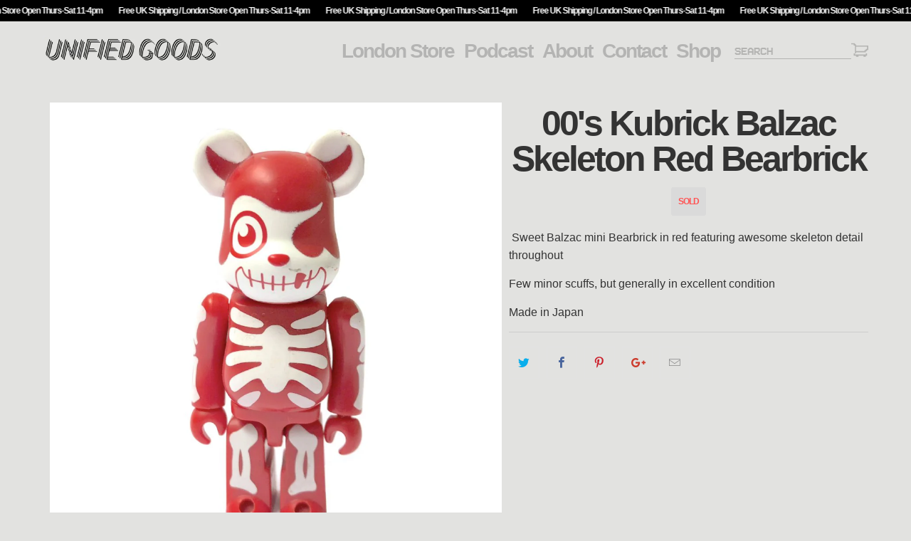

--- FILE ---
content_type: text/html; charset=utf-8
request_url: https://unifiedgoods.com/products/00s-kubrick-balzac-collaboration-bear-brick
body_size: 16648
content:


 <!DOCTYPE html>
<!--[if lt IE 7 ]><html class="ie ie6" lang="en"> <![endif]-->
<!--[if IE 7 ]><html class="ie ie7" lang="en"> <![endif]-->
<!--[if IE 8 ]><html class="ie ie8" lang="en"> <![endif]-->
<!--[if IE 9 ]><html class="ie ie9" lang="en"> <![endif]-->
<!--[if (gte IE 10)|!(IE)]><!--><html lang="en"> <!--<![endif]--> <head> <meta charset="utf-8"> <meta http-equiv="cleartype" content="on"> <meta name="robots" content="index,follow"> <title>Unified Goods</title> <!-- Custom Fonts --> <link href="//fonts.googleapis.com/css?family=.|Oswald:light,normal,bold|Muli:light,normal,bold|Muli:light,normal,bold|Muli:light,normal,bold|Muli:light,normal,bold|Montserrat:light,normal,bold" rel="stylesheet" type="text/css" /> <!-- Stylesheets for Turbo 2.2.2 --> <link href="//unifiedgoods.com/cdn/shop/t/14/assets/styles.scss.css?v=116891720700509016601765630054" rel="stylesheet" type="text/css" media="all" /> <script>
      /*! lazysizes - v3.0.0 */
      !function(a,b){var c=b(a,a.document);a.lazySizes=c,"object"==typeof module&&module.exports&&(module.exports=c)}(window,function(a,b){"use strict";if(b.getElementsByClassName){var c,d=b.documentElement,e=a.Date,f=a.HTMLPictureElement,g="addEventListener",h="getAttribute",i=a[g],j=a.setTimeout,k=a.requestAnimationFrame||j,l=a.requestIdleCallback,m=/^picture$/i,n=["load","error","lazyincluded","_lazyloaded"],o={},p=Array.prototype.forEach,q=function(a,b){return o[b]||(o[b]=new RegExp("(\\s|^)"+b+"(\\s|$)")),o[b].test(a[h]("class")||"")&&o[b]},r=function(a,b){q(a,b)||a.setAttribute("class",(a[h]("class")||"").trim()+" "+b)},s=function(a,b){var c;(c=q(a,b))&&a.setAttribute("class",(a[h]("class")||"").replace(c," "))},t=function(a,b,c){var d=c?g:"removeEventListener";c&&t(a,b),n.forEach(function(c){a[d](c,b)})},u=function(a,c,d,e,f){var g=b.createEvent("CustomEvent");return g.initCustomEvent(c,!e,!f,d||{}),a.dispatchEvent(g),g},v=function(b,d){var e;!f&&(e=a.picturefill||c.pf)?e({reevaluate:!0,elements:[b]}):d&&d.src&&(b.src=d.src)},w=function(a,b){return(getComputedStyle(a,null)||{})[b]},x=function(a,b,d){for(d=d||a.offsetWidth;d<c.minSize&&b&&!a._lazysizesWidth;)d=b.offsetWidth,b=b.parentNode;return d},y=function(){var a,c,d=[],e=[],f=d,g=function(){var b=f;for(f=d.length?e:d,a=!0,c=!1;b.length;)b.shift()();a=!1},h=function(d,e){a&&!e?d.apply(this,arguments):(f.push(d),c||(c=!0,(b.hidden?j:k)(g)))};return h._lsFlush=g,h}(),z=function(a,b){return b?function(){y(a)}:function(){var b=this,c=arguments;y(function(){a.apply(b,c)})}},A=function(a){var b,c=0,d=125,f=666,g=f,h=function(){b=!1,c=e.now(),a()},i=l?function(){l(h,{timeout:g}),g!==f&&(g=f)}:z(function(){j(h)},!0);return function(a){var f;(a=a===!0)&&(g=44),b||(b=!0,f=d-(e.now()-c),0>f&&(f=0),a||9>f&&l?i():j(i,f))}},B=function(a){var b,c,d=99,f=function(){b=null,a()},g=function(){var a=e.now()-c;d>a?j(g,d-a):(l||f)(f)};return function(){c=e.now(),b||(b=j(g,d))}},C=function(){var f,k,l,n,o,x,C,E,F,G,H,I,J,K,L,M=/^img$/i,N=/^iframe$/i,O="onscroll"in a&&!/glebot/.test(navigator.userAgent),P=0,Q=0,R=0,S=-1,T=function(a){R--,a&&a.target&&t(a.target,T),(!a||0>R||!a.target)&&(R=0)},U=function(a,c){var e,f=a,g="hidden"==w(b.body,"visibility")||"hidden"!=w(a,"visibility");for(F-=c,I+=c,G-=c,H+=c;g&&(f=f.offsetParent)&&f!=b.body&&f!=d;)g=(w(f,"opacity")||1)>0,g&&"visible"!=w(f,"overflow")&&(e=f.getBoundingClientRect(),g=H>e.left&&G<e.right&&I>e.top-1&&F<e.bottom+1);return g},V=function(){var a,e,g,i,j,m,n,p,q;if((o=c.loadMode)&&8>R&&(a=f.length)){e=0,S++,null==K&&("expand"in c||(c.expand=d.clientHeight>500&&d.clientWidth>500?500:370),J=c.expand,K=J*c.expFactor),K>Q&&1>R&&S>2&&o>2&&!b.hidden?(Q=K,S=0):Q=o>1&&S>1&&6>R?J:P;for(;a>e;e++)if(f[e]&&!f[e]._lazyRace)if(O)if((p=f[e][h]("data-expand"))&&(m=1*p)||(m=Q),q!==m&&(C=innerWidth+m*L,E=innerHeight+m,n=-1*m,q=m),g=f[e].getBoundingClientRect(),(I=g.bottom)>=n&&(F=g.top)<=E&&(H=g.right)>=n*L&&(G=g.left)<=C&&(I||H||G||F)&&(l&&3>R&&!p&&(3>o||4>S)||U(f[e],m))){if(ba(f[e]),j=!0,R>9)break}else!j&&l&&!i&&4>R&&4>S&&o>2&&(k[0]||c.preloadAfterLoad)&&(k[0]||!p&&(I||H||G||F||"auto"!=f[e][h](c.sizesAttr)))&&(i=k[0]||f[e]);else ba(f[e]);i&&!j&&ba(i)}},W=A(V),X=function(a){r(a.target,c.loadedClass),s(a.target,c.loadingClass),t(a.target,Z)},Y=z(X),Z=function(a){Y({target:a.target})},$=function(a,b){try{a.contentWindow.location.replace(b)}catch(c){a.src=b}},_=function(a){var b,d,e=a[h](c.srcsetAttr);(b=c.customMedia[a[h]("data-media")||a[h]("media")])&&a.setAttribute("media",b),e&&a.setAttribute("srcset",e),b&&(d=a.parentNode,d.insertBefore(a.cloneNode(),a),d.removeChild(a))},aa=z(function(a,b,d,e,f){var g,i,k,l,o,q;(o=u(a,"lazybeforeunveil",b)).defaultPrevented||(e&&(d?r(a,c.autosizesClass):a.setAttribute("sizes",e)),i=a[h](c.srcsetAttr),g=a[h](c.srcAttr),f&&(k=a.parentNode,l=k&&m.test(k.nodeName||"")),q=b.firesLoad||"src"in a&&(i||g||l),o={target:a},q&&(t(a,T,!0),clearTimeout(n),n=j(T,2500),r(a,c.loadingClass),t(a,Z,!0)),l&&p.call(k.getElementsByTagName("source"),_),i?a.setAttribute("srcset",i):g&&!l&&(N.test(a.nodeName)?$(a,g):a.src=g),(i||l)&&v(a,{src:g})),a._lazyRace&&delete a._lazyRace,s(a,c.lazyClass),y(function(){(!q||a.complete&&a.naturalWidth>1)&&(q?T(o):R--,X(o))},!0)}),ba=function(a){var b,d=M.test(a.nodeName),e=d&&(a[h](c.sizesAttr)||a[h]("sizes")),f="auto"==e;(!f&&l||!d||!a.src&&!a.srcset||a.complete||q(a,c.errorClass))&&(b=u(a,"lazyunveilread").detail,f&&D.updateElem(a,!0,a.offsetWidth),a._lazyRace=!0,R++,aa(a,b,f,e,d))},ca=function(){if(!l){if(e.now()-x<999)return void j(ca,999);var a=B(function(){c.loadMode=3,W()});l=!0,c.loadMode=3,W(),i("scroll",function(){3==c.loadMode&&(c.loadMode=2),a()},!0)}};return{_:function(){x=e.now(),f=b.getElementsByClassName(c.lazyClass),k=b.getElementsByClassName(c.lazyClass+" "+c.preloadClass),L=c.hFac,i("scroll",W,!0),i("resize",W,!0),a.MutationObserver?new MutationObserver(W).observe(d,{childList:!0,subtree:!0,attributes:!0}):(d[g]("DOMNodeInserted",W,!0),d[g]("DOMAttrModified",W,!0),setInterval(W,999)),i("hashchange",W,!0),["focus","mouseover","click","load","transitionend","animationend","webkitAnimationEnd"].forEach(function(a){b[g](a,W,!0)}),/d$|^c/.test(b.readyState)?ca():(i("load",ca),b[g]("DOMContentLoaded",W),j(ca,2e4)),f.length?(V(),y._lsFlush()):W()},checkElems:W,unveil:ba}}(),D=function(){var a,d=z(function(a,b,c,d){var e,f,g;if(a._lazysizesWidth=d,d+="px",a.setAttribute("sizes",d),m.test(b.nodeName||""))for(e=b.getElementsByTagName("source"),f=0,g=e.length;g>f;f++)e[f].setAttribute("sizes",d);c.detail.dataAttr||v(a,c.detail)}),e=function(a,b,c){var e,f=a.parentNode;f&&(c=x(a,f,c),e=u(a,"lazybeforesizes",{width:c,dataAttr:!!b}),e.defaultPrevented||(c=e.detail.width,c&&c!==a._lazysizesWidth&&d(a,f,e,c)))},f=function(){var b,c=a.length;if(c)for(b=0;c>b;b++)e(a[b])},g=B(f);return{_:function(){a=b.getElementsByClassName(c.autosizesClass),i("resize",g)},checkElems:g,updateElem:e}}(),E=function(){E.i||(E.i=!0,D._(),C._())};return function(){var b,d={lazyClass:"lazyload",loadedClass:"lazyloaded",loadingClass:"lazyloading",preloadClass:"lazypreload",errorClass:"lazyerror",autosizesClass:"lazyautosizes",srcAttr:"data-src",srcsetAttr:"data-srcset",sizesAttr:"data-sizes",minSize:40,customMedia:{},init:!0,expFactor:1.5,hFac:.8,loadMode:2};c=a.lazySizesConfig||a.lazysizesConfig||{};for(b in d)b in c||(c[b]=d[b]);a.lazySizesConfig=c,j(function(){c.init&&E()})}(),{cfg:c,autoSizer:D,loader:C,init:E,uP:v,aC:r,rC:s,hC:q,fire:u,gW:x,rAF:y}}});</script> <title>00&#39;s Kubrick Balzac Skeleton Red Bearbrick - Unified Goods</title> <meta name="description" content=" Sweet Balzac mini Bearbrick in red featuring awesome skeleton detail throughout  Few minor scuffs, but generally in excellent condition Made in Japan" />
    

    

<meta name="author" content="Unified Goods">
<meta property="og:url" content="https://unifiedgoods.com/products/00s-kubrick-balzac-collaboration-bear-brick">
<meta property="og:site_name" content="Unified Goods"> <meta property="og:type" content="product"> <meta property="og:title" content="00&#39;s Kubrick Balzac Skeleton Red Bearbrick"> <meta property="og:image" content="http://unifiedgoods.com/cdn/shop/products/IMG_4057_600x.jpg?v=1535022883"> <meta property="og:image:secure_url" content="https://unifiedgoods.com/cdn/shop/products/IMG_4057_600x.jpg?v=1535022883"> <meta property="og:image" content="http://unifiedgoods.com/cdn/shop/products/IMG_4059_600x.jpg?v=1535022860"> <meta property="og:image:secure_url" content="https://unifiedgoods.com/cdn/shop/products/IMG_4059_600x.jpg?v=1535022860"> <meta property="og:price:amount" content="18.00"> <meta property="og:price:currency" content="GBP"> <meta property="og:description" content=" Sweet Balzac mini Bearbrick in red featuring awesome skeleton detail throughout  Few minor scuffs, but generally in excellent condition Made in Japan">




<meta name="twitter:card" content="summary"> <meta name="twitter:title" content="00's Kubrick Balzac Skeleton Red Bearbrick"> <meta name="twitter:description" content=" Sweet Balzac mini Bearbrick in red featuring awesome skeleton detail throughout 
Few minor scuffs, but generally in excellent condition
Made in Japan"> <meta name="twitter:image" content="https://unifiedgoods.com/cdn/shop/products/IMG_4057_240x.jpg?v=1535022883"> <meta name="twitter:image:width" content="240"> <meta name="twitter:image:height" content="240"> <!-- Mobile Specific Metas --> <meta name="HandheldFriendly" content="True"> <meta name="MobileOptimized" content="320"> <meta name="viewport" content="width=device-width,initial-scale=1"> <meta name="theme-color" content="#e2e2e0"> <link rel="shortcut icon" type="image/x-icon" href="//unifiedgoods.com/cdn/shop/files/unified_goods_logo-black-transparent-instagram_32x32.png?v=1613720145"> <link rel="canonical" href="https://unifiedgoods.com/products/00s-kubrick-balzac-collaboration-bear-brick" /> <script>window.performance && window.performance.mark && window.performance.mark('shopify.content_for_header.start');</script><meta id="shopify-digital-wallet" name="shopify-digital-wallet" content="/2281930805/digital_wallets/dialog">
<meta name="shopify-checkout-api-token" content="62a8a11974ddc925573d48ac4eff3046">
<meta id="in-context-paypal-metadata" data-shop-id="2281930805" data-venmo-supported="false" data-environment="production" data-locale="en_US" data-paypal-v4="true" data-currency="GBP">
<link rel="alternate" hreflang="x-default" href="https://unifiedgoods.com/products/00s-kubrick-balzac-collaboration-bear-brick">
<link rel="alternate" hreflang="en" href="https://unifiedgoods.com/products/00s-kubrick-balzac-collaboration-bear-brick">
<link rel="alternate" hreflang="en-US" href="https://unifiedgoods.com/en-us/products/00s-kubrick-balzac-collaboration-bear-brick">
<link rel="alternate" hreflang="en-CA" href="https://unifiedgoods.com/en-ca/products/00s-kubrick-balzac-collaboration-bear-brick">
<link rel="alternate" hreflang="en-DE" href="https://unifiedgoods.com/en-de/products/00s-kubrick-balzac-collaboration-bear-brick">
<link rel="alternate" hreflang="en-FR" href="https://unifiedgoods.com/en-fr/products/00s-kubrick-balzac-collaboration-bear-brick">
<link rel="alternate" hreflang="en-IE" href="https://unifiedgoods.com/en-ie/products/00s-kubrick-balzac-collaboration-bear-brick">
<link rel="alternate" hreflang="en-JP" href="https://unifiedgoods.com/en-jp/products/00s-kubrick-balzac-collaboration-bear-brick">
<link rel="alternate" hreflang="en-AU" href="https://unifiedgoods.com/en-au/products/00s-kubrick-balzac-collaboration-bear-brick">
<link rel="alternate" hreflang="en-KR" href="https://unifiedgoods.com/en-kr/products/00s-kubrick-balzac-collaboration-bear-brick">
<link rel="alternate" hreflang="en-NL" href="https://unifiedgoods.com/en-nl/products/00s-kubrick-balzac-collaboration-bear-brick">
<link rel="alternate" hreflang="en-CH" href="https://unifiedgoods.com/en-ch/products/00s-kubrick-balzac-collaboration-bear-brick">
<link rel="alternate" hreflang="en-FI" href="https://unifiedgoods.com/en-fi/products/00s-kubrick-balzac-collaboration-bear-brick">
<link rel="alternate" hreflang="en-IT" href="https://unifiedgoods.com/en-it/products/00s-kubrick-balzac-collaboration-bear-brick">
<link rel="alternate" hreflang="en-PT" href="https://unifiedgoods.com/en-pt/products/00s-kubrick-balzac-collaboration-bear-brick">
<link rel="alternate" hreflang="en-SE" href="https://unifiedgoods.com/en-se/products/00s-kubrick-balzac-collaboration-bear-brick">
<link rel="alternate" hreflang="en-HK" href="https://unifiedgoods.com/en-hk/products/00s-kubrick-balzac-collaboration-bear-brick">
<link rel="alternate" hreflang="en-ES" href="https://unifiedgoods.com/en-es/products/00s-kubrick-balzac-collaboration-bear-brick">
<link rel="alternate" hreflang="en-NO" href="https://unifiedgoods.com/en-no/products/00s-kubrick-balzac-collaboration-bear-brick">
<link rel="alternate" type="application/json+oembed" href="https://unifiedgoods.com/products/00s-kubrick-balzac-collaboration-bear-brick.oembed">
<script async="async" src="/checkouts/internal/preloads.js?locale=en-GB"></script>
<link rel="preconnect" href="https://shop.app" crossorigin="anonymous">
<script async="async" src="https://shop.app/checkouts/internal/preloads.js?locale=en-GB&shop_id=2281930805" crossorigin="anonymous"></script>
<script id="apple-pay-shop-capabilities" type="application/json">{"shopId":2281930805,"countryCode":"GB","currencyCode":"GBP","merchantCapabilities":["supports3DS"],"merchantId":"gid:\/\/shopify\/Shop\/2281930805","merchantName":"Unified Goods","requiredBillingContactFields":["postalAddress","email"],"requiredShippingContactFields":["postalAddress","email"],"shippingType":"shipping","supportedNetworks":["visa","maestro","masterCard","amex","discover","elo"],"total":{"type":"pending","label":"Unified Goods","amount":"1.00"},"shopifyPaymentsEnabled":true,"supportsSubscriptions":true}</script>
<script id="shopify-features" type="application/json">{"accessToken":"62a8a11974ddc925573d48ac4eff3046","betas":["rich-media-storefront-analytics"],"domain":"unifiedgoods.com","predictiveSearch":true,"shopId":2281930805,"locale":"en"}</script>
<script>var Shopify = Shopify || {};
Shopify.shop = "reparations-store.myshopify.com";
Shopify.locale = "en";
Shopify.currency = {"active":"GBP","rate":"1.0"};
Shopify.country = "GB";
Shopify.theme = {"name":"04-11-25 - Announcement Banner Animation","id":187894432118,"schema_name":"Turbo","schema_version":"2.2.2","theme_store_id":null,"role":"main"};
Shopify.theme.handle = "null";
Shopify.theme.style = {"id":null,"handle":null};
Shopify.cdnHost = "unifiedgoods.com/cdn";
Shopify.routes = Shopify.routes || {};
Shopify.routes.root = "/";</script>
<script type="module">!function(o){(o.Shopify=o.Shopify||{}).modules=!0}(window);</script>
<script>!function(o){function n(){var o=[];function n(){o.push(Array.prototype.slice.apply(arguments))}return n.q=o,n}var t=o.Shopify=o.Shopify||{};t.loadFeatures=n(),t.autoloadFeatures=n()}(window);</script>
<script>
  window.ShopifyPay = window.ShopifyPay || {};
  window.ShopifyPay.apiHost = "shop.app\/pay";
  window.ShopifyPay.redirectState = null;
</script>
<script id="shop-js-analytics" type="application/json">{"pageType":"product"}</script>
<script defer="defer" async type="module" src="//unifiedgoods.com/cdn/shopifycloud/shop-js/modules/v2/client.init-shop-cart-sync_C5BV16lS.en.esm.js"></script>
<script defer="defer" async type="module" src="//unifiedgoods.com/cdn/shopifycloud/shop-js/modules/v2/chunk.common_CygWptCX.esm.js"></script>
<script type="module">
  await import("//unifiedgoods.com/cdn/shopifycloud/shop-js/modules/v2/client.init-shop-cart-sync_C5BV16lS.en.esm.js");
await import("//unifiedgoods.com/cdn/shopifycloud/shop-js/modules/v2/chunk.common_CygWptCX.esm.js");

  window.Shopify.SignInWithShop?.initShopCartSync?.({"fedCMEnabled":true,"windoidEnabled":true});

</script>
<script>
  window.Shopify = window.Shopify || {};
  if (!window.Shopify.featureAssets) window.Shopify.featureAssets = {};
  window.Shopify.featureAssets['shop-js'] = {"shop-cart-sync":["modules/v2/client.shop-cart-sync_ZFArdW7E.en.esm.js","modules/v2/chunk.common_CygWptCX.esm.js"],"init-fed-cm":["modules/v2/client.init-fed-cm_CmiC4vf6.en.esm.js","modules/v2/chunk.common_CygWptCX.esm.js"],"shop-button":["modules/v2/client.shop-button_tlx5R9nI.en.esm.js","modules/v2/chunk.common_CygWptCX.esm.js"],"shop-cash-offers":["modules/v2/client.shop-cash-offers_DOA2yAJr.en.esm.js","modules/v2/chunk.common_CygWptCX.esm.js","modules/v2/chunk.modal_D71HUcav.esm.js"],"init-windoid":["modules/v2/client.init-windoid_sURxWdc1.en.esm.js","modules/v2/chunk.common_CygWptCX.esm.js"],"shop-toast-manager":["modules/v2/client.shop-toast-manager_ClPi3nE9.en.esm.js","modules/v2/chunk.common_CygWptCX.esm.js"],"init-shop-email-lookup-coordinator":["modules/v2/client.init-shop-email-lookup-coordinator_B8hsDcYM.en.esm.js","modules/v2/chunk.common_CygWptCX.esm.js"],"init-shop-cart-sync":["modules/v2/client.init-shop-cart-sync_C5BV16lS.en.esm.js","modules/v2/chunk.common_CygWptCX.esm.js"],"avatar":["modules/v2/client.avatar_BTnouDA3.en.esm.js"],"pay-button":["modules/v2/client.pay-button_FdsNuTd3.en.esm.js","modules/v2/chunk.common_CygWptCX.esm.js"],"init-customer-accounts":["modules/v2/client.init-customer-accounts_DxDtT_ad.en.esm.js","modules/v2/client.shop-login-button_C5VAVYt1.en.esm.js","modules/v2/chunk.common_CygWptCX.esm.js","modules/v2/chunk.modal_D71HUcav.esm.js"],"init-shop-for-new-customer-accounts":["modules/v2/client.init-shop-for-new-customer-accounts_ChsxoAhi.en.esm.js","modules/v2/client.shop-login-button_C5VAVYt1.en.esm.js","modules/v2/chunk.common_CygWptCX.esm.js","modules/v2/chunk.modal_D71HUcav.esm.js"],"shop-login-button":["modules/v2/client.shop-login-button_C5VAVYt1.en.esm.js","modules/v2/chunk.common_CygWptCX.esm.js","modules/v2/chunk.modal_D71HUcav.esm.js"],"init-customer-accounts-sign-up":["modules/v2/client.init-customer-accounts-sign-up_CPSyQ0Tj.en.esm.js","modules/v2/client.shop-login-button_C5VAVYt1.en.esm.js","modules/v2/chunk.common_CygWptCX.esm.js","modules/v2/chunk.modal_D71HUcav.esm.js"],"shop-follow-button":["modules/v2/client.shop-follow-button_Cva4Ekp9.en.esm.js","modules/v2/chunk.common_CygWptCX.esm.js","modules/v2/chunk.modal_D71HUcav.esm.js"],"checkout-modal":["modules/v2/client.checkout-modal_BPM8l0SH.en.esm.js","modules/v2/chunk.common_CygWptCX.esm.js","modules/v2/chunk.modal_D71HUcav.esm.js"],"lead-capture":["modules/v2/client.lead-capture_Bi8yE_yS.en.esm.js","modules/v2/chunk.common_CygWptCX.esm.js","modules/v2/chunk.modal_D71HUcav.esm.js"],"shop-login":["modules/v2/client.shop-login_D6lNrXab.en.esm.js","modules/v2/chunk.common_CygWptCX.esm.js","modules/v2/chunk.modal_D71HUcav.esm.js"],"payment-terms":["modules/v2/client.payment-terms_CZxnsJam.en.esm.js","modules/v2/chunk.common_CygWptCX.esm.js","modules/v2/chunk.modal_D71HUcav.esm.js"]};
</script>
<script>(function() {
  var isLoaded = false;
  function asyncLoad() {
    if (isLoaded) return;
    isLoaded = true;
    var urls = ["\/\/www.powr.io\/powr.js?powr-token=reparations-store.myshopify.com\u0026external-type=shopify\u0026shop=reparations-store.myshopify.com"];
    for (var i = 0; i <urls.length; i++) {
      var s = document.createElement('script');
      s.type = 'text/javascript';
      s.async = true;
      s.src = urls[i];
      var x = document.getElementsByTagName('script')[0];
      x.parentNode.insertBefore(s, x);
    }
  };
  if(window.attachEvent) {
    window.attachEvent('onload', asyncLoad);
  } else {
    window.addEventListener('load', asyncLoad, false);
  }
})();</script>
<script id="__st">var __st={"a":2281930805,"offset":0,"reqid":"ab886d0c-89d8-40ac-9132-c85ef0964b9b-1768692356","pageurl":"unifiedgoods.com\/products\/00s-kubrick-balzac-collaboration-bear-brick","u":"e32f19f7c7ad","p":"product","rtyp":"product","rid":1387717656629};</script>
<script>window.ShopifyPaypalV4VisibilityTracking = true;</script>
<script id="captcha-bootstrap">!function(){'use strict';const t='contact',e='account',n='new_comment',o=[[t,t],['blogs',n],['comments',n],[t,'customer']],c=[[e,'customer_login'],[e,'guest_login'],[e,'recover_customer_password'],[e,'create_customer']],r=t=>t.map((([t,e])=>`form[action*='/${t}']:not([data-nocaptcha='true']) input[name='form_type'][value='${e}']`)).join(','),a=t=>()=>t?[...document.querySelectorAll(t)].map((t=>t.form)):[];function s(){const t=[...o],e=r(t);return a(e)}const i='password',u='form_key',d=['recaptcha-v3-token','g-recaptcha-response','h-captcha-response',i],f=()=>{try{return window.sessionStorage}catch{return}},m='__shopify_v',_=t=>t.elements[u];function p(t,e,n=!1){try{const o=window.sessionStorage,c=JSON.parse(o.getItem(e)),{data:r}=function(t){const{data:e,action:n}=t;return t[m]||n?{data:e,action:n}:{data:t,action:n}}(c);for(const[e,n]of Object.entries(r))t.elements[e]&&(t.elements[e].value=n);n&&o.removeItem(e)}catch(o){console.error('form repopulation failed',{error:o})}}const l='form_type',E='cptcha';function T(t){t.dataset[E]=!0}const w=window,h=w.document,L='Shopify',v='ce_forms',y='captcha';let A=!1;((t,e)=>{const n=(g='f06e6c50-85a8-45c8-87d0-21a2b65856fe',I='https://cdn.shopify.com/shopifycloud/storefront-forms-hcaptcha/ce_storefront_forms_captcha_hcaptcha.v1.5.2.iife.js',D={infoText:'Protected by hCaptcha',privacyText:'Privacy',termsText:'Terms'},(t,e,n)=>{const o=w[L][v],c=o.bindForm;if(c)return c(t,g,e,D).then(n);var r;o.q.push([[t,g,e,D],n]),r=I,A||(h.body.append(Object.assign(h.createElement('script'),{id:'captcha-provider',async:!0,src:r})),A=!0)});var g,I,D;w[L]=w[L]||{},w[L][v]=w[L][v]||{},w[L][v].q=[],w[L][y]=w[L][y]||{},w[L][y].protect=function(t,e){n(t,void 0,e),T(t)},Object.freeze(w[L][y]),function(t,e,n,w,h,L){const[v,y,A,g]=function(t,e,n){const i=e?o:[],u=t?c:[],d=[...i,...u],f=r(d),m=r(i),_=r(d.filter((([t,e])=>n.includes(e))));return[a(f),a(m),a(_),s()]}(w,h,L),I=t=>{const e=t.target;return e instanceof HTMLFormElement?e:e&&e.form},D=t=>v().includes(t);t.addEventListener('submit',(t=>{const e=I(t);if(!e)return;const n=D(e)&&!e.dataset.hcaptchaBound&&!e.dataset.recaptchaBound,o=_(e),c=g().includes(e)&&(!o||!o.value);(n||c)&&t.preventDefault(),c&&!n&&(function(t){try{if(!f())return;!function(t){const e=f();if(!e)return;const n=_(t);if(!n)return;const o=n.value;o&&e.removeItem(o)}(t);const e=Array.from(Array(32),(()=>Math.random().toString(36)[2])).join('');!function(t,e){_(t)||t.append(Object.assign(document.createElement('input'),{type:'hidden',name:u})),t.elements[u].value=e}(t,e),function(t,e){const n=f();if(!n)return;const o=[...t.querySelectorAll(`input[type='${i}']`)].map((({name:t})=>t)),c=[...d,...o],r={};for(const[a,s]of new FormData(t).entries())c.includes(a)||(r[a]=s);n.setItem(e,JSON.stringify({[m]:1,action:t.action,data:r}))}(t,e)}catch(e){console.error('failed to persist form',e)}}(e),e.submit())}));const S=(t,e)=>{t&&!t.dataset[E]&&(n(t,e.some((e=>e===t))),T(t))};for(const o of['focusin','change'])t.addEventListener(o,(t=>{const e=I(t);D(e)&&S(e,y())}));const B=e.get('form_key'),M=e.get(l),P=B&&M;t.addEventListener('DOMContentLoaded',(()=>{const t=y();if(P)for(const e of t)e.elements[l].value===M&&p(e,B);[...new Set([...A(),...v().filter((t=>'true'===t.dataset.shopifyCaptcha))])].forEach((e=>S(e,t)))}))}(h,new URLSearchParams(w.location.search),n,t,e,['guest_login'])})(!0,!0)}();</script>
<script integrity="sha256-4kQ18oKyAcykRKYeNunJcIwy7WH5gtpwJnB7kiuLZ1E=" data-source-attribution="shopify.loadfeatures" defer="defer" src="//unifiedgoods.com/cdn/shopifycloud/storefront/assets/storefront/load_feature-a0a9edcb.js" crossorigin="anonymous"></script>
<script crossorigin="anonymous" defer="defer" src="//unifiedgoods.com/cdn/shopifycloud/storefront/assets/shopify_pay/storefront-65b4c6d7.js?v=20250812"></script>
<script data-source-attribution="shopify.dynamic_checkout.dynamic.init">var Shopify=Shopify||{};Shopify.PaymentButton=Shopify.PaymentButton||{isStorefrontPortableWallets:!0,init:function(){window.Shopify.PaymentButton.init=function(){};var t=document.createElement("script");t.src="https://unifiedgoods.com/cdn/shopifycloud/portable-wallets/latest/portable-wallets.en.js",t.type="module",document.head.appendChild(t)}};
</script>
<script data-source-attribution="shopify.dynamic_checkout.buyer_consent">
  function portableWalletsHideBuyerConsent(e){var t=document.getElementById("shopify-buyer-consent"),n=document.getElementById("shopify-subscription-policy-button");t&&n&&(t.classList.add("hidden"),t.setAttribute("aria-hidden","true"),n.removeEventListener("click",e))}function portableWalletsShowBuyerConsent(e){var t=document.getElementById("shopify-buyer-consent"),n=document.getElementById("shopify-subscription-policy-button");t&&n&&(t.classList.remove("hidden"),t.removeAttribute("aria-hidden"),n.addEventListener("click",e))}window.Shopify?.PaymentButton&&(window.Shopify.PaymentButton.hideBuyerConsent=portableWalletsHideBuyerConsent,window.Shopify.PaymentButton.showBuyerConsent=portableWalletsShowBuyerConsent);
</script>
<script data-source-attribution="shopify.dynamic_checkout.cart.bootstrap">document.addEventListener("DOMContentLoaded",(function(){function t(){return document.querySelector("shopify-accelerated-checkout-cart, shopify-accelerated-checkout")}if(t())Shopify.PaymentButton.init();else{new MutationObserver((function(e,n){t()&&(Shopify.PaymentButton.init(),n.disconnect())})).observe(document.body,{childList:!0,subtree:!0})}}));
</script>
<link id="shopify-accelerated-checkout-styles" rel="stylesheet" media="screen" href="https://unifiedgoods.com/cdn/shopifycloud/portable-wallets/latest/accelerated-checkout-backwards-compat.css" crossorigin="anonymous">
<style id="shopify-accelerated-checkout-cart">
        #shopify-buyer-consent {
  margin-top: 1em;
  display: inline-block;
  width: 100%;
}

#shopify-buyer-consent.hidden {
  display: none;
}

#shopify-subscription-policy-button {
  background: none;
  border: none;
  padding: 0;
  text-decoration: underline;
  font-size: inherit;
  cursor: pointer;
}

#shopify-subscription-policy-button::before {
  box-shadow: none;
}

      </style>

<script>window.performance && window.performance.mark && window.performance.mark('shopify.content_for_header.end');</script> <script src="https://ajax.googleapis.com/ajax/libs/jquery/3.3.1/jquery.min.js"></script><script src="https://cdn.shopify.com/extensions/7bc9bb47-adfa-4267-963e-cadee5096caf/inbox-1252/assets/inbox-chat-loader.js" type="text/javascript" defer="defer"></script>
<link href="https://monorail-edge.shopifysvc.com" rel="dns-prefetch">
<script>(function(){if ("sendBeacon" in navigator && "performance" in window) {try {var session_token_from_headers = performance.getEntriesByType('navigation')[0].serverTiming.find(x => x.name == '_s').description;} catch {var session_token_from_headers = undefined;}var session_cookie_matches = document.cookie.match(/_shopify_s=([^;]*)/);var session_token_from_cookie = session_cookie_matches && session_cookie_matches.length === 2 ? session_cookie_matches[1] : "";var session_token = session_token_from_headers || session_token_from_cookie || "";function handle_abandonment_event(e) {var entries = performance.getEntries().filter(function(entry) {return /monorail-edge.shopifysvc.com/.test(entry.name);});if (!window.abandonment_tracked && entries.length === 0) {window.abandonment_tracked = true;var currentMs = Date.now();var navigation_start = performance.timing.navigationStart;var payload = {shop_id: 2281930805,url: window.location.href,navigation_start,duration: currentMs - navigation_start,session_token,page_type: "product"};window.navigator.sendBeacon("https://monorail-edge.shopifysvc.com/v1/produce", JSON.stringify({schema_id: "online_store_buyer_site_abandonment/1.1",payload: payload,metadata: {event_created_at_ms: currentMs,event_sent_at_ms: currentMs}}));}}window.addEventListener('pagehide', handle_abandonment_event);}}());</script>
<script id="web-pixels-manager-setup">(function e(e,d,r,n,o){if(void 0===o&&(o={}),!Boolean(null===(a=null===(i=window.Shopify)||void 0===i?void 0:i.analytics)||void 0===a?void 0:a.replayQueue)){var i,a;window.Shopify=window.Shopify||{};var t=window.Shopify;t.analytics=t.analytics||{};var s=t.analytics;s.replayQueue=[],s.publish=function(e,d,r){return s.replayQueue.push([e,d,r]),!0};try{self.performance.mark("wpm:start")}catch(e){}var l=function(){var e={modern:/Edge?\/(1{2}[4-9]|1[2-9]\d|[2-9]\d{2}|\d{4,})\.\d+(\.\d+|)|Firefox\/(1{2}[4-9]|1[2-9]\d|[2-9]\d{2}|\d{4,})\.\d+(\.\d+|)|Chrom(ium|e)\/(9{2}|\d{3,})\.\d+(\.\d+|)|(Maci|X1{2}).+ Version\/(15\.\d+|(1[6-9]|[2-9]\d|\d{3,})\.\d+)([,.]\d+|)( \(\w+\)|)( Mobile\/\w+|) Safari\/|Chrome.+OPR\/(9{2}|\d{3,})\.\d+\.\d+|(CPU[ +]OS|iPhone[ +]OS|CPU[ +]iPhone|CPU IPhone OS|CPU iPad OS)[ +]+(15[._]\d+|(1[6-9]|[2-9]\d|\d{3,})[._]\d+)([._]\d+|)|Android:?[ /-](13[3-9]|1[4-9]\d|[2-9]\d{2}|\d{4,})(\.\d+|)(\.\d+|)|Android.+Firefox\/(13[5-9]|1[4-9]\d|[2-9]\d{2}|\d{4,})\.\d+(\.\d+|)|Android.+Chrom(ium|e)\/(13[3-9]|1[4-9]\d|[2-9]\d{2}|\d{4,})\.\d+(\.\d+|)|SamsungBrowser\/([2-9]\d|\d{3,})\.\d+/,legacy:/Edge?\/(1[6-9]|[2-9]\d|\d{3,})\.\d+(\.\d+|)|Firefox\/(5[4-9]|[6-9]\d|\d{3,})\.\d+(\.\d+|)|Chrom(ium|e)\/(5[1-9]|[6-9]\d|\d{3,})\.\d+(\.\d+|)([\d.]+$|.*Safari\/(?![\d.]+ Edge\/[\d.]+$))|(Maci|X1{2}).+ Version\/(10\.\d+|(1[1-9]|[2-9]\d|\d{3,})\.\d+)([,.]\d+|)( \(\w+\)|)( Mobile\/\w+|) Safari\/|Chrome.+OPR\/(3[89]|[4-9]\d|\d{3,})\.\d+\.\d+|(CPU[ +]OS|iPhone[ +]OS|CPU[ +]iPhone|CPU IPhone OS|CPU iPad OS)[ +]+(10[._]\d+|(1[1-9]|[2-9]\d|\d{3,})[._]\d+)([._]\d+|)|Android:?[ /-](13[3-9]|1[4-9]\d|[2-9]\d{2}|\d{4,})(\.\d+|)(\.\d+|)|Mobile Safari.+OPR\/([89]\d|\d{3,})\.\d+\.\d+|Android.+Firefox\/(13[5-9]|1[4-9]\d|[2-9]\d{2}|\d{4,})\.\d+(\.\d+|)|Android.+Chrom(ium|e)\/(13[3-9]|1[4-9]\d|[2-9]\d{2}|\d{4,})\.\d+(\.\d+|)|Android.+(UC? ?Browser|UCWEB|U3)[ /]?(15\.([5-9]|\d{2,})|(1[6-9]|[2-9]\d|\d{3,})\.\d+)\.\d+|SamsungBrowser\/(5\.\d+|([6-9]|\d{2,})\.\d+)|Android.+MQ{2}Browser\/(14(\.(9|\d{2,})|)|(1[5-9]|[2-9]\d|\d{3,})(\.\d+|))(\.\d+|)|K[Aa][Ii]OS\/(3\.\d+|([4-9]|\d{2,})\.\d+)(\.\d+|)/},d=e.modern,r=e.legacy,n=navigator.userAgent;return n.match(d)?"modern":n.match(r)?"legacy":"unknown"}(),u="modern"===l?"modern":"legacy",c=(null!=n?n:{modern:"",legacy:""})[u],f=function(e){return[e.baseUrl,"/wpm","/b",e.hashVersion,"modern"===e.buildTarget?"m":"l",".js"].join("")}({baseUrl:d,hashVersion:r,buildTarget:u}),m=function(e){var d=e.version,r=e.bundleTarget,n=e.surface,o=e.pageUrl,i=e.monorailEndpoint;return{emit:function(e){var a=e.status,t=e.errorMsg,s=(new Date).getTime(),l=JSON.stringify({metadata:{event_sent_at_ms:s},events:[{schema_id:"web_pixels_manager_load/3.1",payload:{version:d,bundle_target:r,page_url:o,status:a,surface:n,error_msg:t},metadata:{event_created_at_ms:s}}]});if(!i)return console&&console.warn&&console.warn("[Web Pixels Manager] No Monorail endpoint provided, skipping logging."),!1;try{return self.navigator.sendBeacon.bind(self.navigator)(i,l)}catch(e){}var u=new XMLHttpRequest;try{return u.open("POST",i,!0),u.setRequestHeader("Content-Type","text/plain"),u.send(l),!0}catch(e){return console&&console.warn&&console.warn("[Web Pixels Manager] Got an unhandled error while logging to Monorail."),!1}}}}({version:r,bundleTarget:l,surface:e.surface,pageUrl:self.location.href,monorailEndpoint:e.monorailEndpoint});try{o.browserTarget=l,function(e){var d=e.src,r=e.async,n=void 0===r||r,o=e.onload,i=e.onerror,a=e.sri,t=e.scriptDataAttributes,s=void 0===t?{}:t,l=document.createElement("script"),u=document.querySelector("head"),c=document.querySelector("body");if(l.async=n,l.src=d,a&&(l.integrity=a,l.crossOrigin="anonymous"),s)for(var f in s)if(Object.prototype.hasOwnProperty.call(s,f))try{l.dataset[f]=s[f]}catch(e){}if(o&&l.addEventListener("load",o),i&&l.addEventListener("error",i),u)u.appendChild(l);else{if(!c)throw new Error("Did not find a head or body element to append the script");c.appendChild(l)}}({src:f,async:!0,onload:function(){if(!function(){var e,d;return Boolean(null===(d=null===(e=window.Shopify)||void 0===e?void 0:e.analytics)||void 0===d?void 0:d.initialized)}()){var d=window.webPixelsManager.init(e)||void 0;if(d){var r=window.Shopify.analytics;r.replayQueue.forEach((function(e){var r=e[0],n=e[1],o=e[2];d.publishCustomEvent(r,n,o)})),r.replayQueue=[],r.publish=d.publishCustomEvent,r.visitor=d.visitor,r.initialized=!0}}},onerror:function(){return m.emit({status:"failed",errorMsg:"".concat(f," has failed to load")})},sri:function(e){var d=/^sha384-[A-Za-z0-9+/=]+$/;return"string"==typeof e&&d.test(e)}(c)?c:"",scriptDataAttributes:o}),m.emit({status:"loading"})}catch(e){m.emit({status:"failed",errorMsg:(null==e?void 0:e.message)||"Unknown error"})}}})({shopId: 2281930805,storefrontBaseUrl: "https://unifiedgoods.com",extensionsBaseUrl: "https://extensions.shopifycdn.com/cdn/shopifycloud/web-pixels-manager",monorailEndpoint: "https://monorail-edge.shopifysvc.com/unstable/produce_batch",surface: "storefront-renderer",enabledBetaFlags: ["2dca8a86"],webPixelsConfigList: [{"id":"shopify-app-pixel","configuration":"{}","eventPayloadVersion":"v1","runtimeContext":"STRICT","scriptVersion":"0450","apiClientId":"shopify-pixel","type":"APP","privacyPurposes":["ANALYTICS","MARKETING"]},{"id":"shopify-custom-pixel","eventPayloadVersion":"v1","runtimeContext":"LAX","scriptVersion":"0450","apiClientId":"shopify-pixel","type":"CUSTOM","privacyPurposes":["ANALYTICS","MARKETING"]}],isMerchantRequest: false,initData: {"shop":{"name":"Unified Goods","paymentSettings":{"currencyCode":"GBP"},"myshopifyDomain":"reparations-store.myshopify.com","countryCode":"GB","storefrontUrl":"https:\/\/unifiedgoods.com"},"customer":null,"cart":null,"checkout":null,"productVariants":[{"price":{"amount":18.0,"currencyCode":"GBP"},"product":{"title":"00's Kubrick Balzac Skeleton Red Bearbrick","vendor":"Reparations Store","id":"1387717656629","untranslatedTitle":"00's Kubrick Balzac Skeleton Red Bearbrick","url":"\/products\/00s-kubrick-balzac-collaboration-bear-brick","type":""},"id":"12549657952309","image":{"src":"\/\/unifiedgoods.com\/cdn\/shop\/products\/IMG_4057.jpg?v=1535022883"},"sku":"","title":"One Size","untranslatedTitle":"One Size"}],"purchasingCompany":null},},"https://unifiedgoods.com/cdn","fcfee988w5aeb613cpc8e4bc33m6693e112",{"modern":"","legacy":""},{"shopId":"2281930805","storefrontBaseUrl":"https:\/\/unifiedgoods.com","extensionBaseUrl":"https:\/\/extensions.shopifycdn.com\/cdn\/shopifycloud\/web-pixels-manager","surface":"storefront-renderer","enabledBetaFlags":"[\"2dca8a86\"]","isMerchantRequest":"false","hashVersion":"fcfee988w5aeb613cpc8e4bc33m6693e112","publish":"custom","events":"[[\"page_viewed\",{}],[\"product_viewed\",{\"productVariant\":{\"price\":{\"amount\":18.0,\"currencyCode\":\"GBP\"},\"product\":{\"title\":\"00's Kubrick Balzac Skeleton Red Bearbrick\",\"vendor\":\"Reparations Store\",\"id\":\"1387717656629\",\"untranslatedTitle\":\"00's Kubrick Balzac Skeleton Red Bearbrick\",\"url\":\"\/products\/00s-kubrick-balzac-collaboration-bear-brick\",\"type\":\"\"},\"id\":\"12549657952309\",\"image\":{\"src\":\"\/\/unifiedgoods.com\/cdn\/shop\/products\/IMG_4057.jpg?v=1535022883\"},\"sku\":\"\",\"title\":\"One Size\",\"untranslatedTitle\":\"One Size\"}}]]"});</script><script>
  window.ShopifyAnalytics = window.ShopifyAnalytics || {};
  window.ShopifyAnalytics.meta = window.ShopifyAnalytics.meta || {};
  window.ShopifyAnalytics.meta.currency = 'GBP';
  var meta = {"product":{"id":1387717656629,"gid":"gid:\/\/shopify\/Product\/1387717656629","vendor":"Reparations Store","type":"","handle":"00s-kubrick-balzac-collaboration-bear-brick","variants":[{"id":12549657952309,"price":1800,"name":"00's Kubrick Balzac Skeleton Red Bearbrick - One Size","public_title":"One Size","sku":""}],"remote":false},"page":{"pageType":"product","resourceType":"product","resourceId":1387717656629,"requestId":"ab886d0c-89d8-40ac-9132-c85ef0964b9b-1768692356"}};
  for (var attr in meta) {
    window.ShopifyAnalytics.meta[attr] = meta[attr];
  }
</script>
<script class="analytics">
  (function () {
    var customDocumentWrite = function(content) {
      var jquery = null;

      if (window.jQuery) {
        jquery = window.jQuery;
      } else if (window.Checkout && window.Checkout.$) {
        jquery = window.Checkout.$;
      }

      if (jquery) {
        jquery('body').append(content);
      }
    };

    var hasLoggedConversion = function(token) {
      if (token) {
        return document.cookie.indexOf('loggedConversion=' + token) !== -1;
      }
      return false;
    }

    var setCookieIfConversion = function(token) {
      if (token) {
        var twoMonthsFromNow = new Date(Date.now());
        twoMonthsFromNow.setMonth(twoMonthsFromNow.getMonth() + 2);

        document.cookie = 'loggedConversion=' + token + '; expires=' + twoMonthsFromNow;
      }
    }

    var trekkie = window.ShopifyAnalytics.lib = window.trekkie = window.trekkie || [];
    if (trekkie.integrations) {
      return;
    }
    trekkie.methods = [
      'identify',
      'page',
      'ready',
      'track',
      'trackForm',
      'trackLink'
    ];
    trekkie.factory = function(method) {
      return function() {
        var args = Array.prototype.slice.call(arguments);
        args.unshift(method);
        trekkie.push(args);
        return trekkie;
      };
    };
    for (var i = 0; i < trekkie.methods.length; i++) {
      var key = trekkie.methods[i];
      trekkie[key] = trekkie.factory(key);
    }
    trekkie.load = function(config) {
      trekkie.config = config || {};
      trekkie.config.initialDocumentCookie = document.cookie;
      var first = document.getElementsByTagName('script')[0];
      var script = document.createElement('script');
      script.type = 'text/javascript';
      script.onerror = function(e) {
        var scriptFallback = document.createElement('script');
        scriptFallback.type = 'text/javascript';
        scriptFallback.onerror = function(error) {
                var Monorail = {
      produce: function produce(monorailDomain, schemaId, payload) {
        var currentMs = new Date().getTime();
        var event = {
          schema_id: schemaId,
          payload: payload,
          metadata: {
            event_created_at_ms: currentMs,
            event_sent_at_ms: currentMs
          }
        };
        return Monorail.sendRequest("https://" + monorailDomain + "/v1/produce", JSON.stringify(event));
      },
      sendRequest: function sendRequest(endpointUrl, payload) {
        // Try the sendBeacon API
        if (window && window.navigator && typeof window.navigator.sendBeacon === 'function' && typeof window.Blob === 'function' && !Monorail.isIos12()) {
          var blobData = new window.Blob([payload], {
            type: 'text/plain'
          });

          if (window.navigator.sendBeacon(endpointUrl, blobData)) {
            return true;
          } // sendBeacon was not successful

        } // XHR beacon

        var xhr = new XMLHttpRequest();

        try {
          xhr.open('POST', endpointUrl);
          xhr.setRequestHeader('Content-Type', 'text/plain');
          xhr.send(payload);
        } catch (e) {
          console.log(e);
        }

        return false;
      },
      isIos12: function isIos12() {
        return window.navigator.userAgent.lastIndexOf('iPhone; CPU iPhone OS 12_') !== -1 || window.navigator.userAgent.lastIndexOf('iPad; CPU OS 12_') !== -1;
      }
    };
    Monorail.produce('monorail-edge.shopifysvc.com',
      'trekkie_storefront_load_errors/1.1',
      {shop_id: 2281930805,
      theme_id: 187894432118,
      app_name: "storefront",
      context_url: window.location.href,
      source_url: "//unifiedgoods.com/cdn/s/trekkie.storefront.cd680fe47e6c39ca5d5df5f0a32d569bc48c0f27.min.js"});

        };
        scriptFallback.async = true;
        scriptFallback.src = '//unifiedgoods.com/cdn/s/trekkie.storefront.cd680fe47e6c39ca5d5df5f0a32d569bc48c0f27.min.js';
        first.parentNode.insertBefore(scriptFallback, first);
      };
      script.async = true;
      script.src = '//unifiedgoods.com/cdn/s/trekkie.storefront.cd680fe47e6c39ca5d5df5f0a32d569bc48c0f27.min.js';
      first.parentNode.insertBefore(script, first);
    };
    trekkie.load(
      {"Trekkie":{"appName":"storefront","development":false,"defaultAttributes":{"shopId":2281930805,"isMerchantRequest":null,"themeId":187894432118,"themeCityHash":"14976136100150920635","contentLanguage":"en","currency":"GBP","eventMetadataId":"e300d2f2-a803-4d83-8701-d2cfcd277da0"},"isServerSideCookieWritingEnabled":true,"monorailRegion":"shop_domain","enabledBetaFlags":["65f19447"]},"Session Attribution":{},"S2S":{"facebookCapiEnabled":false,"source":"trekkie-storefront-renderer","apiClientId":580111}}
    );

    var loaded = false;
    trekkie.ready(function() {
      if (loaded) return;
      loaded = true;

      window.ShopifyAnalytics.lib = window.trekkie;

      var originalDocumentWrite = document.write;
      document.write = customDocumentWrite;
      try { window.ShopifyAnalytics.merchantGoogleAnalytics.call(this); } catch(error) {};
      document.write = originalDocumentWrite;

      window.ShopifyAnalytics.lib.page(null,{"pageType":"product","resourceType":"product","resourceId":1387717656629,"requestId":"ab886d0c-89d8-40ac-9132-c85ef0964b9b-1768692356","shopifyEmitted":true});

      var match = window.location.pathname.match(/checkouts\/(.+)\/(thank_you|post_purchase)/)
      var token = match? match[1]: undefined;
      if (!hasLoggedConversion(token)) {
        setCookieIfConversion(token);
        window.ShopifyAnalytics.lib.track("Viewed Product",{"currency":"GBP","variantId":12549657952309,"productId":1387717656629,"productGid":"gid:\/\/shopify\/Product\/1387717656629","name":"00's Kubrick Balzac Skeleton Red Bearbrick - One Size","price":"18.00","sku":"","brand":"Reparations Store","variant":"One Size","category":"","nonInteraction":true,"remote":false},undefined,undefined,{"shopifyEmitted":true});
      window.ShopifyAnalytics.lib.track("monorail:\/\/trekkie_storefront_viewed_product\/1.1",{"currency":"GBP","variantId":12549657952309,"productId":1387717656629,"productGid":"gid:\/\/shopify\/Product\/1387717656629","name":"00's Kubrick Balzac Skeleton Red Bearbrick - One Size","price":"18.00","sku":"","brand":"Reparations Store","variant":"One Size","category":"","nonInteraction":true,"remote":false,"referer":"https:\/\/unifiedgoods.com\/products\/00s-kubrick-balzac-collaboration-bear-brick"});
      }
    });


        var eventsListenerScript = document.createElement('script');
        eventsListenerScript.async = true;
        eventsListenerScript.src = "//unifiedgoods.com/cdn/shopifycloud/storefront/assets/shop_events_listener-3da45d37.js";
        document.getElementsByTagName('head')[0].appendChild(eventsListenerScript);

})();</script>
<script
  defer
  src="https://unifiedgoods.com/cdn/shopifycloud/perf-kit/shopify-perf-kit-3.0.4.min.js"
  data-application="storefront-renderer"
  data-shop-id="2281930805"
  data-render-region="gcp-us-east1"
  data-page-type="product"
  data-theme-instance-id="187894432118"
  data-theme-name="Turbo"
  data-theme-version="2.2.2"
  data-monorail-region="shop_domain"
  data-resource-timing-sampling-rate="10"
  data-shs="true"
  data-shs-beacon="true"
  data-shs-export-with-fetch="true"
  data-shs-logs-sample-rate="1"
  data-shs-beacon-endpoint="https://unifiedgoods.com/api/collect"
></script>
</head> <body class="product promo_banner-show"> <div class="mainupper"> <div id="shopify-section-header" class="shopify-section header-section">



<div class="header-mobile"> <div class="promo_banner"> <div class="promo_text_wrapper"> <span class="promo_item"><p>Free UK Shipping / London Store Open Thurs-Sat 11-4pm</p></span> <span class="promo_item"><p>Free UK Shipping / London Store Open Thurs-Sat 11-4pm</p></span> <span class="promo_item"><p>Free UK Shipping / London Store Open Thurs-Sat 11-4pm</p></span> <span class="promo_item"><p>Free UK Shipping / London Store Open Thurs-Sat 11-4pm</p></span> <span class="promo_item"><p>Free UK Shipping / London Store Open Thurs-Sat 11-4pm</p></span> <span class="promo_item"><p>Free UK Shipping / London Store Open Thurs-Sat 11-4pm</p></span> <span class="promo_item"><p>Free UK Shipping / London Store Open Thurs-Sat 11-4pm</p></span> <span class="promo_item"><p>Free UK Shipping / London Store Open Thurs-Sat 11-4pm</p></span> <span class="promo_item"><p>Free UK Shipping / London Store Open Thurs-Sat 11-4pm</p></span> <span class="promo_item"><p>Free UK Shipping / London Store Open Thurs-Sat 11-4pm</p></span></div></div> <header class="header-menu"> <div> <a href="https://unifiedgoods.com/?view=alternate" title="UNIFIED GOODS"> <img src="//unifiedgoods.com/cdn/shop/t/14/assets/UG-ANIM.gif?v=96665318239480456911762289139" width="250" alt="Unified Goods" /></a></div> <div class="header-menu__links"> <div class="search-mobile__icon"> <a id="mobile-search" title="Cart"> <img src="//unifiedgoods.com/cdn/shop/t/14/assets/search.svg?v=113478387618599330901762289139" /></a></div> <div class="menu-deskop__cart"> <a href="/cart" class="mini_cart dropdown_link" title="Cart" data-no-instant> <img src="//unifiedgoods.com/cdn/shop/t/14/assets/cart.svg?v=131604839674794759571762289139" /></a></div> <a class="header-menu__toggle" id="mobile-menu-open"> <img src="//unifiedgoods.com/cdn/shop/t/14/assets/menu.svg?v=77491283289471660131762289139" /></a></div></header>
</div>

<div class="mobile-menu" id="mobile-menu"> <div class="mobile-menu-top"> <div class="mobile-menu__header"> <div> <a href="/"> <img width="250" src="//unifiedgoods.com/cdn/shop/t/14/assets/UG_LOGO_BLACK.png?v=58653823304785061951762289139" /></a></div> <div> <a id="mobile-menu-close">
       	<img src="//unifiedgoods.com/cdn/shop/t/14/assets/close.svg?v=112616198859633179091762289139" /></a></div></div> <div class="mobile-menu__links">
    
    	<a href="/pages/london-store">London Store</a>
    
    	<a href="/pages/podcast">Podcast</a>
    
    	<a href="/pages/about-1">About</a>
    
    	<a href="/pages/contact">Contact</a>
    
    	<a href="/">Shop</a> <div class="mobile-menu__search"> <form action="/search"> <input type="hidden" name="type" value="product" /> <input type="text" name="q" placeholder="Search" autocapitalize="off" autocomplete="off" autocorrect="off" class="search-termssss" /></form></div></div></div>
  
</div>





<header class=" "> <div class="header  header-fixed--false "> <div class="promo_banner"> <div class="promo_text_wrapper"> <span class="promo_item"><p>Free UK Shipping / London Store Open Thurs-Sat 11-4pm</p></span> <span class="promo_item"><p>Free UK Shipping / London Store Open Thurs-Sat 11-4pm</p></span> <span class="promo_item"><p>Free UK Shipping / London Store Open Thurs-Sat 11-4pm</p></span> <span class="promo_item"><p>Free UK Shipping / London Store Open Thurs-Sat 11-4pm</p></span> <span class="promo_item"><p>Free UK Shipping / London Store Open Thurs-Sat 11-4pm</p></span> <span class="promo_item"><p>Free UK Shipping / London Store Open Thurs-Sat 11-4pm</p></span> <span class="promo_item"><p>Free UK Shipping / London Store Open Thurs-Sat 11-4pm</p></span> <span class="promo_item"><p>Free UK Shipping / London Store Open Thurs-Sat 11-4pm</p></span> <span class="promo_item"><p>Free UK Shipping / London Store Open Thurs-Sat 11-4pm</p></span> <span class="promo_item"><p>Free UK Shipping / London Store Open Thurs-Sat 11-4pm</p></span></div></div> <div class="menu-desktop"> <div> <a href="https://unifiedgoods.com/?view=alternate" title="UNIFIED GOODS"> <img src="//unifiedgoods.com/cdn/shop/t/14/assets/UG-ANIM.gif?v=96665318239480456911762289139" width="250" alt="Unified Goods" />
<!-- <script>

            	$('#gif').attr('src', "//unifiedgoods.com/cdn/shop/t/14/assets/UG-ANIM.gif?v=96665318239480456911762289139" + Math.random()).show();</script> --></a></div> <div class="menu-desktop__right"> <div class="menu-deskop__links"> <a href="/pages/london-store">London Store</a> <a href="/pages/podcast">Podcast</a> <a href="/pages/about-1">About</a> <a href="/pages/contact">Contact</a> <a href="/">Shop</a></div> <div class="menu-desktop__search"> <form action="/search"> <input type="hidden" name="type" value="product" /> <span class="icon-search search-submit"></span> <input type="text" name="q" placeholder="Search" autocapitalize="off" autocomplete="off" autocorrect="off" class="search-terms" /></form></div> <div class="menu-deskop__cart">
				<a href="/cart" class="mini_cart dropdown_link" title="Cart" data-no-instant> <img src="//unifiedgoods.com/cdn/shop/t/14/assets/cart.svg?v=131604839674794759571762289139" />
              	</a></div></div></div></div> <div class="nav"> <ul class="menu align_left clearfix"></ul></div> <div class="dropdown_container center" data-dropdown="search"> <div class="dropdown"> <form action="/search" class="header_search_form"> <span class="icon-search search-submit"></span> <input type="text" name="q" placeholder="Search" autocapitalize="off" autocomplete="off" autocorrect="off" class="search-terms" /></form></div></div> <div class="cart_container movi">
<!-- <a href="/cart" class="icon-cart mini_cart dropdown_link" data-no-instant> <span class="cart_count">0</span></a> --> <div class="cart_content animated fadeIn"> <div class="cart-popup__header"> <h2 class="h1">Your Cart</h2> <a class="cart-popup__close cart_content__continue-shopping">
       	<img src="//unifiedgoods.com/cdn/shop/t/14/assets/close_black.svg?v=131160466996068219051762289139" /></a></div> <div class="js-empty-cart__message "> <p class="empty_cart">Your Cart is Empty</p></div> <form action="/checkout" method="post" data-money-format="£{{amount}}" data-shop-currency="GBP" data-shop-name="Unified Goods" class="js-cart_content__form hidden"> <div class="cart-popup__topCta"> <input type="submit" class="action_button cart-button" value="Checkout" /></div> <a class="cart-popup__close cart_content__continue-shopping"> <span>Continue Shopping</span></a> <ul class="cart_items js-cart_items clearfix"></ul> <ul class="cart-popup__sticker"> <li class="cart_item clearfix"> <div> <div class="cart_image"> <img src="//unifiedgoods.com/cdn/shop/t/14/assets/UG_sticker.jpg?v=57969884548690599221762289139" alt="Unified Goods Sticker" /></div> <strong class="right price"> <span class="money">FREE</span></strong> <div class="item_title">
                  FREE Unified Goods Sticker</div></div></li></ul> <div class="cart-popup__footer"> <ul> <li class="cart_subtotal js-cart_subtotal"> <span class="right"> <span class="money">£0.00</span></span> <span>Subtotal</span></li> <li> <input type="submit" class="action_button cart-button" value="Checkout" /></li> <li>
         	<div class="cart-popup__shipping"> <div class="cart_text"> <p>UK Shipping FREE<br/>Tracked and recorded via Royal Mail. <br/><br/>EU / Rest of World<br/>Free Shipping on all orders over £150. Standard Rate £11.<br/>Delivery times for Europe 5-7 days, USA 5-10 days and rest of world up to 14 days.</p></div>
                      
          	</div></li></ul></div></form></div>
</div>    
   
  
</header> <div class="search-mobile"> <div class="mobile-menu__search"> <form action="/search"> <input type="hidden" name="type" value="product" /> <input type="text" name="q" placeholder="Search" autocapitalize="off" autocomplete="off" autocorrect="off" class="search-terms" /></form> <a class="search-mobile__close"> <img src="//unifiedgoods.com/cdn/shop/t/14/assets/close.svg?v=112616198859633179091762289139" /></a></div></div>

<style>
  .main_nav div.logo a {
    padding-top: 15px;
    padding-bottom: 15px;
  }

  div.logo img {
    max-width: 205px;
  }

  .nav {
    
      width: 84%;
      float: left;
    
  }

  
    .nav ul.menu {
      padding-top: 10px;
      padding-bottom: 10px;
    }

    .sticky_nav ul.menu, .sticky_nav .mini_cart {
      padding-top: 5px;
      padding-bottom: 5px;
    }
  

  

  
    @media only screen and (max-width: 798px) {
      .header-section {
        position: absolute;
        top: 0;
        left: 0;
        width: 100%;
      }
    }
  

</style>


</div></div> <div class="mega-menu-container"></div>
    
   

    

       

<div id="shopify-section-product-template" class="shopify-section product-template">

<a name="pagecontent" id="pagecontent"></a>

<div class="container main content"> <div class="sixteen columns"></div> <div class="product clearfix"> <div class="sixteen columns"> <div  class="product-1387717656629"
          data-free-text="Free"
          > <div class="section product_section clearfix js-product_section " itemscope itemtype="http://schema.org/Product" data-rv-handle="00s-kubrick-balzac-collaboration-bear-brick"> <div class="nine columns alpha">
          
  
  

<div class="gallery-wrap js-product-page-gallery clearfix
            gallery-arrows--true
             bottom-thumbnails 
            slideshow_animation--slide
            "> <div class="product_gallery product-1387717656629-gallery
               multi-image 
              
              
              "
      data-zoom="false"
      data-autoplay="false"> <div class="gallery-cell" data-thumb="" data-title="00&#39;s Kubrick Balzac Skeleton Red Bearbrick" data-image-height="1024px" data-image-width="1024px"> <a href="//unifiedgoods.com/cdn/shop/products/IMG_4057_800x.jpg?v=1535022883" class="lightbox" rel="gallery" data-fancybox-group="gallery" data-lightbox-zoom="false" > <div class="image__container" style="max-width: 1024px"> <img  src="//unifiedgoods.com/cdn/shop/products/IMG_4057_100x.jpg?v=1535022883"
                      alt="00&#39;s Kubrick Balzac Skeleton Red Bearbrick"
                      class=" lazyload appear"
                      data-index="0"
                      data-image-id="3774317822005"
                      data-sizes="auto"
                      data-src="//unifiedgoods.com/cdn/shop/products/IMG_4057_2000x.jpg?v=1535022883"
                      srcset=" //unifiedgoods.com/cdn/shop/products/IMG_4057_200x.jpg?v=1535022883 200w,
                                    //unifiedgoods.com/cdn/shop/products/IMG_4057_400x.jpg?v=1535022883 400w,
                                    //unifiedgoods.com/cdn/shop/products/IMG_4057_600x.jpg?v=1535022883 600w,
                                    //unifiedgoods.com/cdn/shop/products/IMG_4057_800x.jpg?v=1535022883 800w,
                                    //unifiedgoods.com/cdn/shop/products/IMG_4057_1200x.jpg?v=1535022883 1200w,
                                    //unifiedgoods.com/cdn/shop/products/IMG_4057_2000x.jpg?v=1535022883 2000w"
                       /></div></a></div> <div class="gallery-cell" data-thumb="" data-title="00&#39;s Kubrick Balzac Skeleton Red Bearbrick" data-image-height="1024px" data-image-width="1024px"> <a href="//unifiedgoods.com/cdn/shop/products/IMG_4059_800x.jpg?v=1535022860" class="lightbox" rel="gallery" data-fancybox-group="gallery" data-lightbox-zoom="false" > <div class="image__container" style="max-width: 1024px"> <img  src="//unifiedgoods.com/cdn/shop/products/IMG_4059_100x.jpg?v=1535022860"
                      alt="00&#39;s Kubrick Balzac Skeleton Red Bearbrick"
                      class=" lazyload appear"
                      data-index="1"
                      data-image-id="3774317232181"
                      data-sizes="auto"
                      data-src="//unifiedgoods.com/cdn/shop/products/IMG_4059_2000x.jpg?v=1535022860"
                      srcset=" //unifiedgoods.com/cdn/shop/products/IMG_4059_200x.jpg?v=1535022860 200w,
                                    //unifiedgoods.com/cdn/shop/products/IMG_4059_400x.jpg?v=1535022860 400w,
                                    //unifiedgoods.com/cdn/shop/products/IMG_4059_600x.jpg?v=1535022860 600w,
                                    //unifiedgoods.com/cdn/shop/products/IMG_4059_800x.jpg?v=1535022860 800w,
                                    //unifiedgoods.com/cdn/shop/products/IMG_4059_1200x.jpg?v=1535022860 1200w,
                                    //unifiedgoods.com/cdn/shop/products/IMG_4059_2000x.jpg?v=1535022860 2000w"
                       /></div></a></div></div> <div class="product_gallery_nav product-1387717656629-gallery-nav"> <div class="gallery-cell" data-title="00&#39;s Kubrick Balzac Skeleton Red Bearbrick"> <img  src="//unifiedgoods.com/cdn/shop/products/IMG_4057_400x.jpg?v=1535022883"
                      alt="00&#39;s Kubrick Balzac Skeleton Red Bearbrick"
                      data-index="0"
                      data-image-id="3774317822005"
                      data-featured-image="3774317822005"
                      /></div> <div class="gallery-cell" data-title="00&#39;s Kubrick Balzac Skeleton Red Bearbrick"> <img  src="//unifiedgoods.com/cdn/shop/products/IMG_4059_400x.jpg?v=1535022860"
                      alt="00&#39;s Kubrick Balzac Skeleton Red Bearbrick"
                      data-index="1"
                      data-image-id="3774317232181"
                      data-featured-image="3774317822005"
                      /></div></div>
    
  
</div></div> <div class="seven columns omega"> <div class="product-header"> <h1 class="product_name" itemprop="name">00's Kubrick Balzac Skeleton Red Bearbrick</h1>
          


          
          


          
<p class="modal_price" itemprop="offers" itemscope itemtype="http://schema.org/Offer"> <meta itemprop="priceCurrency" content="GBP" /> <meta itemprop="seller" content="Unified Goods" /> <link itemprop="availability" href="http://schema.org/OutOfStock"> <meta itemprop="itemCondition" content="New" /> <span class="btn btn-soldout">SOLD</span> <span itemprop="price" content="18.00" class=""> <span class="current_price hidden"> <span class="money">£18.00</span></span></span> <span class="was_price"></span> <span class="sale savings"></span></p></div> <div class="description" itemprop="description"> <p> Sweet Balzac mini Bearbrick in red featuring awesome skeleton detail throughout </p>
<p>Few minor scuffs, but generally in excellent condition</p>
<p>Made in Japan</p></div> <div class="meta">
            
              




  
<div class="social_buttons"> <div class="share-btn twitter"><!--Twitter--> <a target="_blank" class="icon-twitter-share" title="Share this on Twitter" href="https://twitter.com/intent/tweet?text=00's%20Kubrick%20Balzac%20S...&url=https://unifiedgoods.com/products/00s-kubrick-balzac-collaboration-bear-brick"></a></div> <div class="share-btn facebook"><!--Facebook--> <a target="_blank" class="icon-facebook-share" title="Share this on Facebook" href="https://www.facebook.com/sharer/sharer.php?u=https://unifiedgoods.com/products/00s-kubrick-balzac-collaboration-bear-brick"></a></div> <div class="share-btn pinterest"><!--Pinterest--> <a target="_blank" data-pin-do="skipLink" class="icon-pinterest-share" title="Share this on Pinterest" href="https://pinterest.com/pin/create/button/?url=https://unifiedgoods.com/products/00s-kubrick-balzac-collaboration-bear-brick&description=00's%20Kubrick%20Balzac%20Skeleton%20Red%20Bearbrick&media=https://unifiedgoods.com/cdn/shop/products/IMG_4057_600x.jpg?v=1535022883"></a></div> <div class="share-btn google"><!--Google+--> <a target="_blank" class="icon-gplus-share" title="Share this on Google+" href="https://plus.google.com/share?url=https://unifiedgoods.com/products/00s-kubrick-balzac-collaboration-bear-brick"></a></div> <div class="share-btn mail"><!--Email--> <a href="mailto:?subject=Thought you might like 00&#39;s%20Kubrick%20Balzac%20Skeleton%20Red%20Bearbrick&amp;body=Hey, I was browsing Unified%20Goods and found 00&#39;s%20Kubrick%20Balzac%20Skeleton%20Red%20Bearbrick. I wanted to share it with you.%0D%0A%0D%0Ahttps://unifiedgoods.com/products/00s-kubrick-balzac-collaboration-bear-brick" target="_blank" class="icon-mail-share" title="Email this to a friend"></a></div>
</div></div></div></div></div></div></div></div> <div  class="js-recently-viewed hidden"
      data-visible-products="4"
  > <div class="container"> <div class="related-products__title sixteen columns"> <h4 class="h4 grey">Recently Viewed Goods</h4></div> <div class="clear"></div></div> <div class="container related-products--grid"> <div class="sixteen columns"> <div class="rv-main js-rv-grid clearfix product-list collection-matrix"
        data-products-per-slide="4"
        data-products-limit="4"> <div class="thumbnail rv-box-element rv-box-0
              
                four columns alpha
              
              even"> <!--Products are dynamically inserted--></div> <div class="thumbnail rv-box-element rv-box-1
              
                four columns 
              
              odd"> <!--Products are dynamically inserted--></div> <div class="thumbnail rv-box-element rv-box-2
              
                four columns 
              
              even"> <!--Products are dynamically inserted--></div> <div class="thumbnail rv-box-element rv-box-3
              
                four columns omega
              
              odd"> <!--Products are dynamically inserted--></div> <div class="thumbnail rv-box-element rv-box-4
              
                four columns alpha
              
              even"> <!--Products are dynamically inserted--></div></div></div></div>
  
</div>

      

    


</div></div> <div id="shopify-section-footer" class="shopify-section footer-section"><div class="footer"> <div class="footer__subscribe">
	<div class="subscribe"> <div class="subscribe__container container"> <h3 class="h1">Sign up</h3> <div class="subscribe__form"> <form method="post" action="/contact#contact_form" id="contact_form" accept-charset="UTF-8" class="contact-form"><input type="hidden" name="form_type" value="customer" /><input type="hidden" name="utf8" value="✓" /> <input type="hidden" name="contact[tags]" value="prospect,newsletter"/> <input type="hidden" name="challenge" value="false" /> <input type="email" class="contact_email" name="contact[email]" required placeholder="Enter your email address..." /> <button > <img src="//unifiedgoods.com/cdn/shop/t/14/assets/arrow-button.svg?v=168221902713197323701762289139" /></button></form></div> <div>
    	<h4 class="h2">
        	Don't miss a drop.
          	<br/>
          	Early access.
      	</h4></div></div>
</div></div> <div class="footer__menu">
    
    	<div><a class="h1" href="/pages/about-1">About</a></div>
    
    	<div><a class="h1" href="/pages/shipping">Shipping & Returns</a></div>
    
    	<div><a class="h1" href="/pages/contact">Contact</a></div>
    
    	<div><a class="h1" href="https://www.instagram.com/unifiedgoods/">Instagram</a></div>
    
    	<div><a class="h1" href="/pages/faqs">FAQ's</a></div>
    
    	<div><a class="h1" href="/pages/privacy-policy">Privacy Policy</a></div></div> <div class="footer__footer">
	<div> <a href="/"> <img width="150" src="//unifiedgoods.com/cdn/shop/t/14/assets/UG_LOGO_2.png?v=154957058179353080511762289139" /></a></div> <div class="h6">
      © 2026 Unified Goods</div></div>
  
</div>

</div> <script src="//unifiedgoods.com/cdn/shop/t/14/assets/app.js?v=111633154507157862521762289139"></script> <script src="//unifiedgoods.com/cdn/shop/t/14/assets/instantclick.min.js?v=20092422000980684151762289139" data-no-instant></script> <script data-no-instant>

      function inIframe() {
        try {
          return window.self !== window.top;
        } catch (e) {
          return true;
        }
      }

      if (!inIframe()){
        InstantClick.on('change', function() {

          $('head script[src*="shopify"]').each(function() {
            var script = document.createElement('script');
            script.type = 'text/javascript';
            script.src = $(this).attr('src');

            $('body').append( script );
          });

          $('html').removeClass('remodal-is-locked');

        });
        InstantClick.init();
      }</script> <script></script><div id="shopify-block-Aajk0TllTV2lJZTdoT__15683396631634586217" class="shopify-block shopify-app-block"><script
  id="chat-button-container"
  data-horizontal-position=bottom_right
  data-vertical-position=lowest
  data-icon=chat_bubble
  data-text=chat_with_us
  data-color=#202a36
  data-secondary-color=#FFFFFF
  data-ternary-color=#6A6A6A
  
    data-greeting-message=Welcome%21+Please+message+us+if+you+have+any+questions%2C+we%27re+here+to+assist+you+with+your+visit+to+unifiedgoods.com+
  
  data-domain=unifiedgoods.com
  data-shop-domain=unifiedgoods.com
  data-external-identifier=hAjPomE9qcPfZqcvGunUjh7D1nQrmHFeAaNoLsXeKsQ
  
>
</script>


</div></body>  
</html>


--- FILE ---
content_type: image/svg+xml
request_url: https://unifiedgoods.com/cdn/shop/t/14/assets/close.svg?v=112616198859633179091762289139
body_size: -802
content:
<svg width="22" height="25" viewBox="0 0 22 25" fill="none" xmlns="http://www.w3.org/2000/svg">
<path fill-rule="evenodd" clip-rule="evenodd" d="M11 9.8863L19.8 0.25827L22 2.66528L13.2 12.2933L22 21.9213L19.8 24.3283L11 14.7003L2.2 24.3283L0 21.9213L8.79999 12.2933L0 2.66528L2.2 0.25827L11 9.8863Z" fill="white"/>
</svg>


--- FILE ---
content_type: image/svg+xml
request_url: https://unifiedgoods.com/cdn/shop/t/14/assets/arrow-button.svg?v=168221902713197323701762289139
body_size: -519
content:
<svg width="68" height="36" viewBox="0 0 68 36" fill="none" xmlns="http://www.w3.org/2000/svg">
<path d="M13.2865 12.6826H60.8977L62.9847 14.8971H9.5957L13.2865 12.6826Z" fill="white"/>
<path d="M8.11949 17.1113H67.172L63.4812 19.3258H4.42871L8.11949 17.1113Z" fill="white"/>
<path d="M3.69078 21.54H62.7432L59.0525 23.7545H0L3.69078 21.54Z" fill="white"/>
<path fill-rule="evenodd" clip-rule="evenodd" d="M64.8681 17.7831L48.7181 1.49866L51.7155 1.49867L67.9999 17.7831L51.7155 34.0674H48.7181L64.8681 17.7831Z" fill="white"/>
</svg>


--- FILE ---
content_type: image/svg+xml
request_url: https://unifiedgoods.com/cdn/shop/t/14/assets/menu.svg?v=77491283289471660131762289139
body_size: -656
content:
<svg width="31" height="11" viewBox="0 0 31 11" fill="none" xmlns="http://www.w3.org/2000/svg">
<path d="M4.33366 0.519043H31.0003L29.3337 1.46967H2.66699L4.33366 0.519043Z" fill="black"/>
<path d="M2.99968 5.27197H29.6664L27.9997 6.2226H1.33301L2.99968 5.27197Z" fill="black"/>
<path d="M1.66667 10.0254H28.3333L26.6667 10.976H0L1.66667 10.0254Z" fill="black"/>
</svg>
